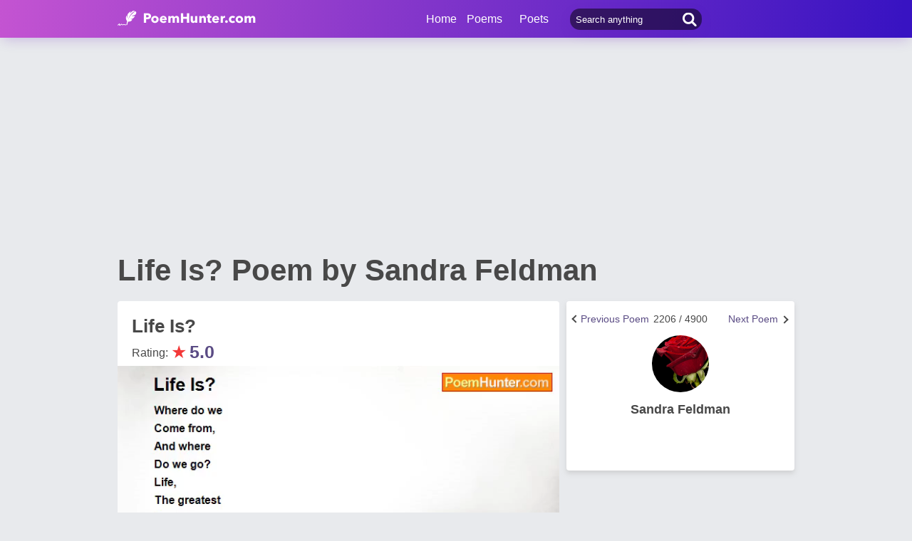

--- FILE ---
content_type: text/html; charset=utf-8
request_url: https://www.google.com/recaptcha/api2/aframe
body_size: 264
content:
<!DOCTYPE HTML><html><head><meta http-equiv="content-type" content="text/html; charset=UTF-8"></head><body><script nonce="BTbdHosO6upLs5a58yT4aA">/** Anti-fraud and anti-abuse applications only. See google.com/recaptcha */ try{var clients={'sodar':'https://pagead2.googlesyndication.com/pagead/sodar?'};window.addEventListener("message",function(a){try{if(a.source===window.parent){var b=JSON.parse(a.data);var c=clients[b['id']];if(c){var d=document.createElement('img');d.src=c+b['params']+'&rc='+(localStorage.getItem("rc::a")?sessionStorage.getItem("rc::b"):"");window.document.body.appendChild(d);sessionStorage.setItem("rc::e",parseInt(sessionStorage.getItem("rc::e")||0)+1);localStorage.setItem("rc::h",'1769643111308');}}}catch(b){}});window.parent.postMessage("_grecaptcha_ready", "*");}catch(b){}</script></body></html>

--- FILE ---
content_type: application/javascript; charset=utf-8
request_url: https://fundingchoicesmessages.google.com/f/AGSKWxVW5Z5DqmkupxWrxfMF1Ls9Gpk6R-oL57OECdHlhuJ8tlcbCR8VntrREC-px9Cq2djHXMiZab3QP0CWAPpIFRcQq_ENkpfQGR9KbssQyv9Eyyx0oamvz-7ZuKJthYnomIwowSuwZkeWSK232y__ju99Dek2-mqTJvGVb8TQQYMYrnhtXkVzTS_5S5Yx/_/google-adsense.-footerads./ads/masthead__ad4./ads_top_
body_size: -1284
content:
window['67623227-eecd-48c4-bdfa-1f5d2a5008e5'] = true;